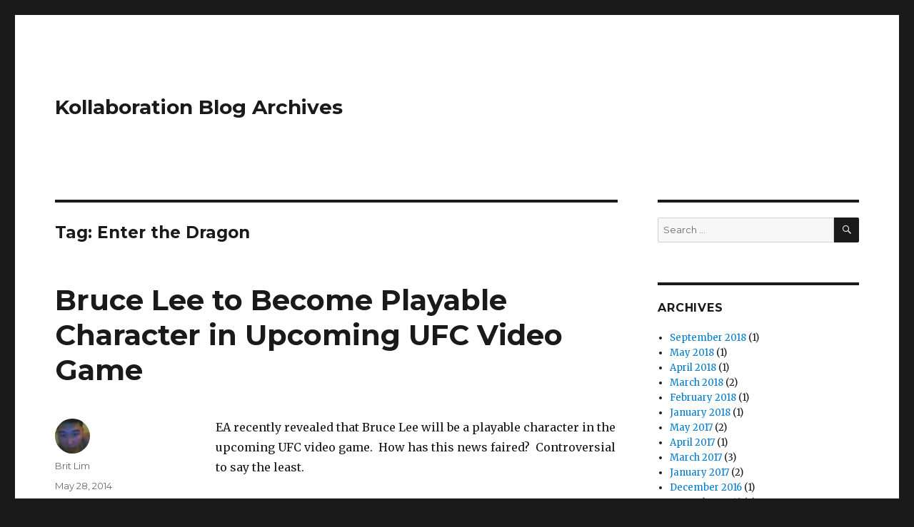

--- FILE ---
content_type: text/html; charset=UTF-8
request_url: https://blog.kollaboration.org/tag/enter-the-dragon/
body_size: 4184
content:
<!DOCTYPE html>
<html lang="en-US" class="no-js">
<head>
	<meta charset="UTF-8">
	<meta name="viewport" content="width=device-width, initial-scale=1">
	<link rel="profile" href="http://gmpg.org/xfn/11">
		<script>(function(html){html.className = html.className.replace(/\bno-js\b/,'js')})(document.documentElement);</script>
<title>Enter the Dragon &#8211; Kollaboration Blog Archives</title>
<link rel='dns-prefetch' href='//fonts.googleapis.com' />
<link rel='dns-prefetch' href='//s.w.org' />
<link href='https://fonts.gstatic.com' crossorigin rel='preconnect' />
<link rel="alternate" type="application/rss+xml" title="Kollaboration Blog Archives &raquo; Feed" href="https://blog.kollaboration.org/feed/" />
<link rel="alternate" type="application/rss+xml" title="Kollaboration Blog Archives &raquo; Comments Feed" href="https://blog.kollaboration.org/comments/feed/" />
<link rel="alternate" type="application/rss+xml" title="Kollaboration Blog Archives &raquo; Enter the Dragon Tag Feed" href="https://blog.kollaboration.org/tag/enter-the-dragon/feed/" />
		<script type="text/javascript">
			window._wpemojiSettings = {"baseUrl":"https:\/\/s.w.org\/images\/core\/emoji\/12.0.0-1\/72x72\/","ext":".png","svgUrl":"https:\/\/s.w.org\/images\/core\/emoji\/12.0.0-1\/svg\/","svgExt":".svg","source":{"concatemoji":"https:\/\/blog.kollaboration.org\/wp-includes\/js\/wp-emoji-release.min.js?ver=5.2.20"}};
			!function(e,a,t){var n,r,o,i=a.createElement("canvas"),p=i.getContext&&i.getContext("2d");function s(e,t){var a=String.fromCharCode;p.clearRect(0,0,i.width,i.height),p.fillText(a.apply(this,e),0,0);e=i.toDataURL();return p.clearRect(0,0,i.width,i.height),p.fillText(a.apply(this,t),0,0),e===i.toDataURL()}function c(e){var t=a.createElement("script");t.src=e,t.defer=t.type="text/javascript",a.getElementsByTagName("head")[0].appendChild(t)}for(o=Array("flag","emoji"),t.supports={everything:!0,everythingExceptFlag:!0},r=0;r<o.length;r++)t.supports[o[r]]=function(e){if(!p||!p.fillText)return!1;switch(p.textBaseline="top",p.font="600 32px Arial",e){case"flag":return s([55356,56826,55356,56819],[55356,56826,8203,55356,56819])?!1:!s([55356,57332,56128,56423,56128,56418,56128,56421,56128,56430,56128,56423,56128,56447],[55356,57332,8203,56128,56423,8203,56128,56418,8203,56128,56421,8203,56128,56430,8203,56128,56423,8203,56128,56447]);case"emoji":return!s([55357,56424,55356,57342,8205,55358,56605,8205,55357,56424,55356,57340],[55357,56424,55356,57342,8203,55358,56605,8203,55357,56424,55356,57340])}return!1}(o[r]),t.supports.everything=t.supports.everything&&t.supports[o[r]],"flag"!==o[r]&&(t.supports.everythingExceptFlag=t.supports.everythingExceptFlag&&t.supports[o[r]]);t.supports.everythingExceptFlag=t.supports.everythingExceptFlag&&!t.supports.flag,t.DOMReady=!1,t.readyCallback=function(){t.DOMReady=!0},t.supports.everything||(n=function(){t.readyCallback()},a.addEventListener?(a.addEventListener("DOMContentLoaded",n,!1),e.addEventListener("load",n,!1)):(e.attachEvent("onload",n),a.attachEvent("onreadystatechange",function(){"complete"===a.readyState&&t.readyCallback()})),(n=t.source||{}).concatemoji?c(n.concatemoji):n.wpemoji&&n.twemoji&&(c(n.twemoji),c(n.wpemoji)))}(window,document,window._wpemojiSettings);
		</script>
		<style type="text/css">
img.wp-smiley,
img.emoji {
	display: inline !important;
	border: none !important;
	box-shadow: none !important;
	height: 1em !important;
	width: 1em !important;
	margin: 0 .07em !important;
	vertical-align: -0.1em !important;
	background: none !important;
	padding: 0 !important;
}
</style>
	<link rel='stylesheet' id='wp-block-library-css'  href='https://blog.kollaboration.org/wp-includes/css/dist/block-library/style.min.css?ver=5.2.20' type='text/css' media='all' />
<link rel='stylesheet' id='wp-block-library-theme-css'  href='https://blog.kollaboration.org/wp-includes/css/dist/block-library/theme.min.css?ver=5.2.20' type='text/css' media='all' />
<link rel='stylesheet' id='twentysixteen-fonts-css'  href='https://fonts.googleapis.com/css?family=Merriweather%3A400%2C700%2C900%2C400italic%2C700italic%2C900italic%7CMontserrat%3A400%2C700%7CInconsolata%3A400&#038;subset=latin%2Clatin-ext&#038;display=fallback' type='text/css' media='all' />
<link rel='stylesheet' id='genericons-css'  href='https://blog.kollaboration.org/wp-content/themes/twentysixteen/genericons/genericons.css?ver=3.4.1' type='text/css' media='all' />
<link rel='stylesheet' id='twentysixteen-style-css'  href='https://blog.kollaboration.org/wp-content/themes/twentysixteen/style.css?ver=20190507' type='text/css' media='all' />
<link rel='stylesheet' id='twentysixteen-block-style-css'  href='https://blog.kollaboration.org/wp-content/themes/twentysixteen/css/blocks.css?ver=20190102' type='text/css' media='all' />
<!--[if lt IE 10]>
<link rel='stylesheet' id='twentysixteen-ie-css'  href='https://blog.kollaboration.org/wp-content/themes/twentysixteen/css/ie.css?ver=20170530' type='text/css' media='all' />
<![endif]-->
<!--[if lt IE 9]>
<link rel='stylesheet' id='twentysixteen-ie8-css'  href='https://blog.kollaboration.org/wp-content/themes/twentysixteen/css/ie8.css?ver=20170530' type='text/css' media='all' />
<![endif]-->
<!--[if lt IE 8]>
<link rel='stylesheet' id='twentysixteen-ie7-css'  href='https://blog.kollaboration.org/wp-content/themes/twentysixteen/css/ie7.css?ver=20170530' type='text/css' media='all' />
<![endif]-->
<!--[if lt IE 9]>
<script type='text/javascript' src='https://blog.kollaboration.org/wp-content/themes/twentysixteen/js/html5.js?ver=3.7.3'></script>
<![endif]-->
<script type='text/javascript' src='https://blog.kollaboration.org/wp-includes/js/jquery/jquery.js?ver=1.12.4-wp'></script>
<script type='text/javascript' src='https://blog.kollaboration.org/wp-includes/js/jquery/jquery-migrate.min.js?ver=1.4.1'></script>
<link rel='https://api.w.org/' href='https://blog.kollaboration.org/wp-json/' />
<link rel="EditURI" type="application/rsd+xml" title="RSD" href="https://blog.kollaboration.org/xmlrpc.php?rsd" />
<link rel="wlwmanifest" type="application/wlwmanifest+xml" href="https://blog.kollaboration.org/wp-includes/wlwmanifest.xml" /> 
<meta name="generator" content="WordPress 5.2.20" />
<link rel="icon" href="https://blog.kollaboration.org/wp-content/uploads/2019/08/cropped-Kollab.plain_.logo_-1-32x32.png" sizes="32x32" />
<link rel="icon" href="https://blog.kollaboration.org/wp-content/uploads/2019/08/cropped-Kollab.plain_.logo_-1-192x192.png" sizes="192x192" />
<link rel="apple-touch-icon-precomposed" href="https://blog.kollaboration.org/wp-content/uploads/2019/08/cropped-Kollab.plain_.logo_-1-180x180.png" />
<meta name="msapplication-TileImage" content="https://blog.kollaboration.org/wp-content/uploads/2019/08/cropped-Kollab.plain_.logo_-1-270x270.png" />
</head>

<body class="archive tag tag-enter-the-dragon tag-432 wp-embed-responsive group-blog hfeed">
<div id="page" class="site">
	<div class="site-inner">
		<a class="skip-link screen-reader-text" href="#content">Skip to content</a>

		<header id="masthead" class="site-header" role="banner">
			<div class="site-header-main">
				<div class="site-branding">
					
											<p class="site-title"><a href="https://blog.kollaboration.org/" rel="home">Kollaboration Blog Archives</a></p>
										</div><!-- .site-branding -->

									<button id="menu-toggle" class="menu-toggle">Menu</button>

					<div id="site-header-menu" class="site-header-menu">
													<nav id="site-navigation" class="main-navigation" role="navigation" aria-label="Primary Menu">
															</nav><!-- .main-navigation -->
						
											</div><!-- .site-header-menu -->
							</div><!-- .site-header-main -->

					</header><!-- .site-header -->

		<div id="content" class="site-content">

	<div id="primary" class="content-area">
		<main id="main" class="site-main" role="main">

		
			<header class="page-header">
				<h1 class="page-title">Tag: Enter the Dragon</h1>			</header><!-- .page-header -->

			
<article id="post-2367" class="post-2367 post type-post status-publish format-standard has-post-thumbnail hentry category-new-media tag-apa tag-api tag-asian tag-asian-american-fighter tag-asian-american tag-bruce tag-bruce-lee tag-bruce-lee-video-game tag-chinese tag-chinese-american tag-dana-white tag-ea tag-ea-sports tag-enter-the-dragon tag-fighter tag-fighting tag-fighting-game tag-fighting-video-games tag-games tag-jon-bones-jones tag-jon-jones tag-kick tag-kung-fu tag-lee tag-martial-arts tag-master tag-mixed-martial-arts tag-mma tag-punch tag-sport tag-sports tag-sports-games tag-ufc tag-ufc-game tag-ufc-video-game tag-ultimate-fighting-championship tag-video tag-video-game tag-video-games">
	<header class="entry-header">
		
		<h2 class="entry-title"><a href="https://blog.kollaboration.org/2014/05/28/bruce-lee-to-become-playable-character-in-upcoming-ufc-video-game/" rel="bookmark">Bruce Lee to Become Playable Character in Upcoming UFC Video Game</a></h2>	</header><!-- .entry-header -->

	
	
	<a class="post-thumbnail" href="https://blog.kollaboration.org/2014/05/28/bruce-lee-to-become-playable-character-in-upcoming-ufc-video-game/" aria-hidden="true">
			</a>

		
	<div class="entry-content">
		<p>EA recently revealed that Bruce Lee will be a playable character in the upcoming UFC video game.  How has this news faired?  Controversial to say the least.</p>
<p> <a href="https://blog.kollaboration.org/2014/05/28/bruce-lee-to-become-playable-character-in-upcoming-ufc-video-game/#more-2367" class="more-link">Continue reading<span class="screen-reader-text"> &#8220;Bruce Lee to Become Playable Character in Upcoming UFC Video Game&#8221;</span></a></p>
	</div><!-- .entry-content -->

	<footer class="entry-footer">
		<span class="byline"><span class="author vcard"><img alt='' src='https://secure.gravatar.com/avatar/5241d599757e73e2b2d71e40a4560266?s=49&#038;d=mm&#038;r=g' srcset='https://secure.gravatar.com/avatar/5241d599757e73e2b2d71e40a4560266?s=98&#038;d=mm&#038;r=g 2x' class='avatar avatar-49 photo' height='49' width='49' /><span class="screen-reader-text">Author </span> <a class="url fn n" href="https://blog.kollaboration.org/author/britlim/">Brit Lim</a></span></span><span class="posted-on"><span class="screen-reader-text">Posted on </span><a href="https://blog.kollaboration.org/2014/05/28/bruce-lee-to-become-playable-character-in-upcoming-ufc-video-game/" rel="bookmark"><time class="entry-date published updated" datetime="2014-05-28T14:57:38+00:00">May 28, 2014</time></a></span><span class="cat-links"><span class="screen-reader-text">Categories </span><a href="https://blog.kollaboration.org/category/new-media/" rel="category tag">New Media</a></span><span class="tags-links"><span class="screen-reader-text">Tags </span><a href="https://blog.kollaboration.org/tag/apa/" rel="tag">APA</a>, <a href="https://blog.kollaboration.org/tag/api/" rel="tag">API</a>, <a href="https://blog.kollaboration.org/tag/asian/" rel="tag">Asian</a>, <a href="https://blog.kollaboration.org/tag/asian-american-fighter/" rel="tag">Asian American Fighter</a>, <a href="https://blog.kollaboration.org/tag/asian-american/" rel="tag">asian-american</a>, <a href="https://blog.kollaboration.org/tag/bruce/" rel="tag">Bruce</a>, <a href="https://blog.kollaboration.org/tag/bruce-lee/" rel="tag">Bruce Lee</a>, <a href="https://blog.kollaboration.org/tag/bruce-lee-video-game/" rel="tag">Bruce Lee Video Game</a>, <a href="https://blog.kollaboration.org/tag/chinese/" rel="tag">Chinese</a>, <a href="https://blog.kollaboration.org/tag/chinese-american/" rel="tag">Chinese American</a>, <a href="https://blog.kollaboration.org/tag/dana-white/" rel="tag">Dana White</a>, <a href="https://blog.kollaboration.org/tag/ea/" rel="tag">EA</a>, <a href="https://blog.kollaboration.org/tag/ea-sports/" rel="tag">EA Sports</a>, <a href="https://blog.kollaboration.org/tag/enter-the-dragon/" rel="tag">Enter the Dragon</a>, <a href="https://blog.kollaboration.org/tag/fighter/" rel="tag">Fighter</a>, <a href="https://blog.kollaboration.org/tag/fighting/" rel="tag">Fighting</a>, <a href="https://blog.kollaboration.org/tag/fighting-game/" rel="tag">Fighting Game</a>, <a href="https://blog.kollaboration.org/tag/fighting-video-games/" rel="tag">Fighting Video Games</a>, <a href="https://blog.kollaboration.org/tag/games/" rel="tag">Games</a>, <a href="https://blog.kollaboration.org/tag/jon-bones-jones/" rel="tag">Jon Bones Jones</a>, <a href="https://blog.kollaboration.org/tag/jon-jones/" rel="tag">Jon Jones</a>, <a href="https://blog.kollaboration.org/tag/kick/" rel="tag">Kick</a>, <a href="https://blog.kollaboration.org/tag/kung-fu/" rel="tag">Kung Fu</a>, <a href="https://blog.kollaboration.org/tag/lee/" rel="tag">Lee</a>, <a href="https://blog.kollaboration.org/tag/martial-arts/" rel="tag">Martial Arts</a>, <a href="https://blog.kollaboration.org/tag/master/" rel="tag">Master</a>, <a href="https://blog.kollaboration.org/tag/mixed-martial-arts/" rel="tag">Mixed Martial Arts</a>, <a href="https://blog.kollaboration.org/tag/mma/" rel="tag">MMA</a>, <a href="https://blog.kollaboration.org/tag/punch/" rel="tag">Punch</a>, <a href="https://blog.kollaboration.org/tag/sport/" rel="tag">Sport</a>, <a href="https://blog.kollaboration.org/tag/sports/" rel="tag">Sports</a>, <a href="https://blog.kollaboration.org/tag/sports-games/" rel="tag">Sports Games</a>, <a href="https://blog.kollaboration.org/tag/ufc/" rel="tag">UFC</a>, <a href="https://blog.kollaboration.org/tag/ufc-game/" rel="tag">UFC Game</a>, <a href="https://blog.kollaboration.org/tag/ufc-video-game/" rel="tag">UFC Video Game</a>, <a href="https://blog.kollaboration.org/tag/ultimate-fighting-championship/" rel="tag">Ultimate Fighting Championship</a>, <a href="https://blog.kollaboration.org/tag/video/" rel="tag">Video</a>, <a href="https://blog.kollaboration.org/tag/video-game/" rel="tag">Video Game</a>, <a href="https://blog.kollaboration.org/tag/video-games/" rel="tag">Video Games</a></span><span class="comments-link"><a href="https://blog.kollaboration.org/2014/05/28/bruce-lee-to-become-playable-character-in-upcoming-ufc-video-game/#respond">Leave a comment<span class="screen-reader-text"> on Bruce Lee to Become Playable Character in Upcoming UFC Video Game</span></a></span>			</footer><!-- .entry-footer -->
</article><!-- #post-2367 -->

		</main><!-- .site-main -->
	</div><!-- .content-area -->


	<aside id="secondary" class="sidebar widget-area" role="complementary">
		<section id="search-2" class="widget widget_search">
<form role="search" method="get" class="search-form" action="https://blog.kollaboration.org/">
	<label>
		<span class="screen-reader-text">Search for:</span>
		<input type="search" class="search-field" placeholder="Search &hellip;" value="" name="s" />
	</label>
	<button type="submit" class="search-submit"><span class="screen-reader-text">Search</span></button>
</form>
</section><section id="archives-4" class="widget widget_archive"><h2 class="widget-title">Archives</h2>		<ul>
				<li><a href='https://blog.kollaboration.org/2018/09/'>September 2018</a>&nbsp;(1)</li>
	<li><a href='https://blog.kollaboration.org/2018/05/'>May 2018</a>&nbsp;(1)</li>
	<li><a href='https://blog.kollaboration.org/2018/04/'>April 2018</a>&nbsp;(1)</li>
	<li><a href='https://blog.kollaboration.org/2018/03/'>March 2018</a>&nbsp;(2)</li>
	<li><a href='https://blog.kollaboration.org/2018/02/'>February 2018</a>&nbsp;(1)</li>
	<li><a href='https://blog.kollaboration.org/2018/01/'>January 2018</a>&nbsp;(1)</li>
	<li><a href='https://blog.kollaboration.org/2017/05/'>May 2017</a>&nbsp;(2)</li>
	<li><a href='https://blog.kollaboration.org/2017/04/'>April 2017</a>&nbsp;(1)</li>
	<li><a href='https://blog.kollaboration.org/2017/03/'>March 2017</a>&nbsp;(3)</li>
	<li><a href='https://blog.kollaboration.org/2017/01/'>January 2017</a>&nbsp;(2)</li>
	<li><a href='https://blog.kollaboration.org/2016/12/'>December 2016</a>&nbsp;(1)</li>
	<li><a href='https://blog.kollaboration.org/2016/11/'>November 2016</a>&nbsp;(2)</li>
	<li><a href='https://blog.kollaboration.org/2016/10/'>October 2016</a>&nbsp;(3)</li>
	<li><a href='https://blog.kollaboration.org/2016/09/'>September 2016</a>&nbsp;(8)</li>
	<li><a href='https://blog.kollaboration.org/2016/08/'>August 2016</a>&nbsp;(6)</li>
	<li><a href='https://blog.kollaboration.org/2016/07/'>July 2016</a>&nbsp;(4)</li>
	<li><a href='https://blog.kollaboration.org/2016/06/'>June 2016</a>&nbsp;(7)</li>
	<li><a href='https://blog.kollaboration.org/2016/05/'>May 2016</a>&nbsp;(18)</li>
	<li><a href='https://blog.kollaboration.org/2016/04/'>April 2016</a>&nbsp;(20)</li>
	<li><a href='https://blog.kollaboration.org/2016/03/'>March 2016</a>&nbsp;(14)</li>
	<li><a href='https://blog.kollaboration.org/2016/02/'>February 2016</a>&nbsp;(8)</li>
	<li><a href='https://blog.kollaboration.org/2016/01/'>January 2016</a>&nbsp;(1)</li>
	<li><a href='https://blog.kollaboration.org/2015/12/'>December 2015</a>&nbsp;(15)</li>
	<li><a href='https://blog.kollaboration.org/2015/11/'>November 2015</a>&nbsp;(17)</li>
	<li><a href='https://blog.kollaboration.org/2015/10/'>October 2015</a>&nbsp;(21)</li>
	<li><a href='https://blog.kollaboration.org/2015/09/'>September 2015</a>&nbsp;(10)</li>
	<li><a href='https://blog.kollaboration.org/2015/08/'>August 2015</a>&nbsp;(3)</li>
	<li><a href='https://blog.kollaboration.org/2015/07/'>July 2015</a>&nbsp;(1)</li>
	<li><a href='https://blog.kollaboration.org/2015/06/'>June 2015</a>&nbsp;(4)</li>
	<li><a href='https://blog.kollaboration.org/2015/05/'>May 2015</a>&nbsp;(4)</li>
	<li><a href='https://blog.kollaboration.org/2015/04/'>April 2015</a>&nbsp;(5)</li>
	<li><a href='https://blog.kollaboration.org/2015/03/'>March 2015</a>&nbsp;(5)</li>
	<li><a href='https://blog.kollaboration.org/2015/02/'>February 2015</a>&nbsp;(5)</li>
	<li><a href='https://blog.kollaboration.org/2015/01/'>January 2015</a>&nbsp;(6)</li>
	<li><a href='https://blog.kollaboration.org/2014/12/'>December 2014</a>&nbsp;(2)</li>
	<li><a href='https://blog.kollaboration.org/2014/11/'>November 2014</a>&nbsp;(1)</li>
	<li><a href='https://blog.kollaboration.org/2014/10/'>October 2014</a>&nbsp;(6)</li>
	<li><a href='https://blog.kollaboration.org/2014/09/'>September 2014</a>&nbsp;(9)</li>
	<li><a href='https://blog.kollaboration.org/2014/08/'>August 2014</a>&nbsp;(14)</li>
	<li><a href='https://blog.kollaboration.org/2014/07/'>July 2014</a>&nbsp;(8)</li>
	<li><a href='https://blog.kollaboration.org/2014/06/'>June 2014</a>&nbsp;(13)</li>
	<li><a href='https://blog.kollaboration.org/2014/05/'>May 2014</a>&nbsp;(13)</li>
	<li><a href='https://blog.kollaboration.org/2014/04/'>April 2014</a>&nbsp;(16)</li>
	<li><a href='https://blog.kollaboration.org/2014/03/'>March 2014</a>&nbsp;(20)</li>
		</ul>
			</section>	</aside><!-- .sidebar .widget-area -->

		</div><!-- .site-content -->

		<footer id="colophon" class="site-footer" role="contentinfo">
							<nav class="main-navigation" role="navigation" aria-label="Footer Primary Menu">
									</nav><!-- .main-navigation -->
			
			
			<div class="site-info">
								<span class="site-title"><a href="https://blog.kollaboration.org/" rel="home">Kollaboration Blog Archives</a></span>
								<a href="https://wordpress.org/" class="imprint">
					Proudly powered by WordPress				</a>
			</div><!-- .site-info -->
		</footer><!-- .site-footer -->
	</div><!-- .site-inner -->
</div><!-- .site -->

<script type='text/javascript' src='https://blog.kollaboration.org/wp-content/themes/twentysixteen/js/skip-link-focus-fix.js?ver=20170530'></script>
<script type='text/javascript'>
/* <![CDATA[ */
var screenReaderText = {"expand":"expand child menu","collapse":"collapse child menu"};
/* ]]> */
</script>
<script type='text/javascript' src='https://blog.kollaboration.org/wp-content/themes/twentysixteen/js/functions.js?ver=20181217'></script>
<script type='text/javascript' src='https://blog.kollaboration.org/wp-includes/js/wp-embed.min.js?ver=5.2.20'></script>
</body>
</html>
